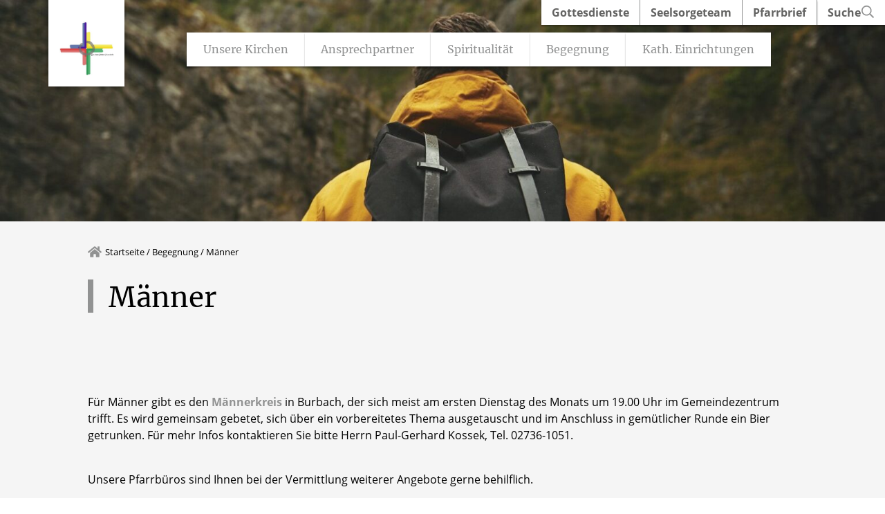

--- FILE ---
content_type: text/css
request_url: https://pr-suedliches-siegerland.de/wp-content/themes/flib/templates/elements/header_image/view/header_image.css?ver=aa494c4150d5a69c055d574dc62d4c75
body_size: 713
content:
.header_image-wrapper {
  display: flex;
  width: 100%;
}
.header_image-wrapper .image {
  display: flex;
  flex-direction: column;
  justify-content: center;
  align-items: center;
  position: relative;
  width: 100%;
}
.header_image-wrapper .image .desktop, .header_image-wrapper .image .mobile {
  display: none;
}
@media (min-width: 992px) {
  .header_image-wrapper .image .desktop {
    display: block;
  }
}
@media (max-width: 991px) {
  .header_image-wrapper .image .mobile {
    display: block;
  }
}
.header_image-wrapper .image .text {
  display: flex;
  flex-direction: column;
  justify-content: flex-start;
  align-items: center;
  position: absolute;
  left: 50%;
  top: 50%;
  transform: translateX(-50%) translateY(-50%);
  width: 100%;
}
.header_image-wrapper .image .text .contentlimit {
  width: 100%;
}
.header_image-wrapper .image .text .contentlimit .textcontent {
  max-width: 40%;
  color: #fff;
  font-size: 2rem;
  font-weight: 400;
  padding: 1rem;
  font-family: "Merriweather", serif;
  background-color: rgba(0, 0, 0, 0.6);
}
@media (max-width: calc(var(--contentWidth) + (var(--margin-base) * 2))) {
  .header_image-wrapper .image .text .contentlimit .textcontent {
    font-size: 1.25rem;
    padding: 1vw;
  }
}
@media (max-width: 575px) {
  .header_image-wrapper .image .text .contentlimit .textcontent {
    max-width: 75%;
    font-size: 1rem;
  }
}
body.is-template4 .header_image-wrapper .image .text .contentlimit .textcontent {
  font-family: "Opens Sans", sans-serif;
  background-color: rgba(56, 56, 56, 0.79);
  border-radius: 5px;
}

.ms-da-font-size--range-25_50 .page-element.header_image .header_image-wrapper .image .picture-container,
.ms-da-font-size--range-50_75 .page-element.header_image .header_image-wrapper .image .picture-container,
.ms-da-font-size--range-75_100 .page-element.header_image .header_image-wrapper .image .picture-container,
.ms-da-line-spacing--range-25_50 .page-element.header_image .header_image-wrapper .image .picture-container,
.ms-da-line-spacing--range-50_75 .page-element.header_image .header_image-wrapper .image .picture-container,
.ms-da-line-spacing--range-75_100 .page-element.header_image .header_image-wrapper .image .picture-container,
.ms-da-content-size--range-25_50 .page-element.header_image .header_image-wrapper .image .picture-container,
.ms-da-content-size--range-50_75 .page-element.header_image .header_image-wrapper .image .picture-container,
.ms-da-content-size--range-75_100 .page-element.header_image .header_image-wrapper .image .picture-container {
  position: absolute;
  left: 0;
  top: 0;
  width: 100%;
  height: 100%;
}
.ms-da-font-size--range-25_50 .page-element.header_image .header_image-wrapper .image .picture-container picture img,
.ms-da-font-size--range-50_75 .page-element.header_image .header_image-wrapper .image .picture-container picture img,
.ms-da-font-size--range-75_100 .page-element.header_image .header_image-wrapper .image .picture-container picture img,
.ms-da-line-spacing--range-25_50 .page-element.header_image .header_image-wrapper .image .picture-container picture img,
.ms-da-line-spacing--range-50_75 .page-element.header_image .header_image-wrapper .image .picture-container picture img,
.ms-da-line-spacing--range-75_100 .page-element.header_image .header_image-wrapper .image .picture-container picture img,
.ms-da-content-size--range-25_50 .page-element.header_image .header_image-wrapper .image .picture-container picture img,
.ms-da-content-size--range-50_75 .page-element.header_image .header_image-wrapper .image .picture-container picture img,
.ms-da-content-size--range-75_100 .page-element.header_image .header_image-wrapper .image .picture-container picture img {
  width: 100%;
  height: 100%;
  object-fit: cover;
}
.ms-da-font-size--range-25_50 .page-element.header_image .header_image-wrapper .image .text,
.ms-da-font-size--range-50_75 .page-element.header_image .header_image-wrapper .image .text,
.ms-da-font-size--range-75_100 .page-element.header_image .header_image-wrapper .image .text,
.ms-da-line-spacing--range-25_50 .page-element.header_image .header_image-wrapper .image .text,
.ms-da-line-spacing--range-50_75 .page-element.header_image .header_image-wrapper .image .text,
.ms-da-line-spacing--range-75_100 .page-element.header_image .header_image-wrapper .image .text,
.ms-da-content-size--range-25_50 .page-element.header_image .header_image-wrapper .image .text,
.ms-da-content-size--range-50_75 .page-element.header_image .header_image-wrapper .image .text,
.ms-da-content-size--range-75_100 .page-element.header_image .header_image-wrapper .image .text {
  position: relative;
  left: 0;
  top: 0;
  transform: none;
  padding-top: 30px;
  padding-bottom: 30px;
}

--- FILE ---
content_type: text/css
request_url: https://pr-suedliches-siegerland.de/wp-content/themes/flib/templates/elements/breadcrumb/view/breadcrumb.css?ver=aa494c4150d5a69c055d574dc62d4c75
body_size: 1538
content:
@charset "UTF-8";
/* Core Mixin */
/* Core Extend */
/* Seitenelemente */
* {
  -moz-box-sizing: border-box;
  -webkit-box-sizing: border-box;
  box-sizing: border-box;
}

a[href*="/wp-admin/link-add.php"],
#wp-admin-bar-comments,
#wp-admin-bar-updates,
#wp-admin-bar-customize,
#wp-admin-bar-wp-logo,
#wp-admin-bar-seed-csp4-notice,
.ab-submenu .ab-submenu {
  display: none !important;
}

/* Abstände */
.mt--10 {
  margin-top: -300px;
}
@media (max-width: 991px) {
  .mt--10 {
    margin-top: -150px;
  }
}

.mt--9 {
  margin-top: -270px;
}
@media (max-width: 991px) {
  .mt--9 {
    margin-top: -135px;
  }
}

.mt--8 {
  margin-top: -240px;
}
@media (max-width: 991px) {
  .mt--8 {
    margin-top: -120px;
  }
}

.mt--7 {
  margin-top: -210px;
}
@media (max-width: 991px) {
  .mt--7 {
    margin-top: -105px;
  }
}

.mt--6 {
  margin-top: -180px;
}
@media (max-width: 991px) {
  .mt--6 {
    margin-top: -90px;
  }
}

.mt--5 {
  margin-top: -150px;
}
@media (max-width: 991px) {
  .mt--5 {
    margin-top: -75px;
  }
}

.mt--4 {
  margin-top: -120px;
}
@media (max-width: 991px) {
  .mt--4 {
    margin-top: -60px;
  }
}

.mt--3 {
  margin-top: -90px;
}
@media (max-width: 991px) {
  .mt--3 {
    margin-top: -45px;
  }
}

.mt--2 {
  margin-top: -60px;
}
@media (max-width: 991px) {
  .mt--2 {
    margin-top: -30px;
  }
}

.mt--1 {
  margin-top: -30px;
}
@media (max-width: 991px) {
  .mt--1 {
    margin-top: -15px;
  }
}

.mt-0 {
  margin-top: 0px;
}
@media (max-width: 991px) {
  .mt-0 {
    margin-top: 0px;
  }
}

.mt-1 {
  margin-top: 30px;
}
@media (max-width: 991px) {
  .mt-1 {
    margin-top: 15px;
  }
}

.mt-2 {
  margin-top: 60px;
}
@media (max-width: 991px) {
  .mt-2 {
    margin-top: 30px;
  }
}

.mt-3 {
  margin-top: 90px;
}
@media (max-width: 991px) {
  .mt-3 {
    margin-top: 45px;
  }
}

.mt-4 {
  margin-top: 120px;
}
@media (max-width: 991px) {
  .mt-4 {
    margin-top: 60px;
  }
}

.mt-5 {
  margin-top: 150px;
}
@media (max-width: 991px) {
  .mt-5 {
    margin-top: 75px;
  }
}

.mt-6 {
  margin-top: 180px;
}
@media (max-width: 991px) {
  .mt-6 {
    margin-top: 90px;
  }
}

.mt-7 {
  margin-top: 210px;
}
@media (max-width: 991px) {
  .mt-7 {
    margin-top: 105px;
  }
}

.mt-8 {
  margin-top: 240px;
}
@media (max-width: 991px) {
  .mt-8 {
    margin-top: 120px;
  }
}

.mt-9 {
  margin-top: 270px;
}
@media (max-width: 991px) {
  .mt-9 {
    margin-top: 135px;
  }
}

.mt-10 {
  margin-top: 300px;
}
@media (max-width: 991px) {
  .mt-10 {
    margin-top: 150px;
  }
}

.mb--10 {
  margin-bottom: -300px;
}
@media (max-width: 991px) {
  .mb--10 {
    margin-bottom: -150px;
  }
}

.mb--9 {
  margin-bottom: -270px;
}
@media (max-width: 991px) {
  .mb--9 {
    margin-bottom: -135px;
  }
}

.mb--8 {
  margin-bottom: -240px;
}
@media (max-width: 991px) {
  .mb--8 {
    margin-bottom: -120px;
  }
}

.mb--7 {
  margin-bottom: -210px;
}
@media (max-width: 991px) {
  .mb--7 {
    margin-bottom: -105px;
  }
}

.mb--6 {
  margin-bottom: -180px;
}
@media (max-width: 991px) {
  .mb--6 {
    margin-bottom: -90px;
  }
}

.mb--5 {
  margin-bottom: -150px;
}
@media (max-width: 991px) {
  .mb--5 {
    margin-bottom: -75px;
  }
}

.mb--4 {
  margin-bottom: -120px;
}
@media (max-width: 991px) {
  .mb--4 {
    margin-bottom: -60px;
  }
}

.mb--3 {
  margin-bottom: -90px;
}
@media (max-width: 991px) {
  .mb--3 {
    margin-bottom: -45px;
  }
}

.mb--2 {
  margin-bottom: -60px;
}
@media (max-width: 991px) {
  .mb--2 {
    margin-bottom: -30px;
  }
}

.mb--1 {
  margin-bottom: -30px;
}
@media (max-width: 991px) {
  .mb--1 {
    margin-bottom: -15px;
  }
}

.mb-0 {
  margin-bottom: 0px;
}
@media (max-width: 991px) {
  .mb-0 {
    margin-bottom: 0px;
  }
}

.mb-1 {
  margin-bottom: 30px;
}
@media (max-width: 991px) {
  .mb-1 {
    margin-bottom: 15px;
  }
}

.mb-2 {
  margin-bottom: 60px;
}
@media (max-width: 991px) {
  .mb-2 {
    margin-bottom: 30px;
  }
}

.mb-3 {
  margin-bottom: 90px;
}
@media (max-width: 991px) {
  .mb-3 {
    margin-bottom: 45px;
  }
}

.mb-4 {
  margin-bottom: 120px;
}
@media (max-width: 991px) {
  .mb-4 {
    margin-bottom: 60px;
  }
}

.mb-5 {
  margin-bottom: 150px;
}
@media (max-width: 991px) {
  .mb-5 {
    margin-bottom: 75px;
  }
}

.mb-6 {
  margin-bottom: 180px;
}
@media (max-width: 991px) {
  .mb-6 {
    margin-bottom: 90px;
  }
}

.mb-7 {
  margin-bottom: 210px;
}
@media (max-width: 991px) {
  .mb-7 {
    margin-bottom: 105px;
  }
}

.mb-8 {
  margin-bottom: 240px;
}
@media (max-width: 991px) {
  .mb-8 {
    margin-bottom: 120px;
  }
}

.mb-9 {
  margin-bottom: 270px;
}
@media (max-width: 991px) {
  .mb-9 {
    margin-bottom: 135px;
  }
}

.mb-10 {
  margin-bottom: 300px;
}
@media (max-width: 991px) {
  .mb-10 {
    margin-bottom: 150px;
  }
}

.pt-0 {
  padding-top: 0px;
}
@media (max-width: 991px) {
  .pt-0 {
    padding-top: 0px;
  }
}

.pt-1 {
  padding-top: 30px;
}
@media (max-width: 991px) {
  .pt-1 {
    padding-top: 15px;
  }
}

.pt-2 {
  padding-top: 60px;
}
@media (max-width: 991px) {
  .pt-2 {
    padding-top: 30px;
  }
}

.pt-3 {
  padding-top: 90px;
}
@media (max-width: 991px) {
  .pt-3 {
    padding-top: 45px;
  }
}

.pt-4 {
  padding-top: 120px;
}
@media (max-width: 991px) {
  .pt-4 {
    padding-top: 60px;
  }
}

.pt-5 {
  padding-top: 150px;
}
@media (max-width: 991px) {
  .pt-5 {
    padding-top: 75px;
  }
}

.pt-6 {
  padding-top: 180px;
}
@media (max-width: 991px) {
  .pt-6 {
    padding-top: 90px;
  }
}

.pt-7 {
  padding-top: 210px;
}
@media (max-width: 991px) {
  .pt-7 {
    padding-top: 105px;
  }
}

.pt-8 {
  padding-top: 240px;
}
@media (max-width: 991px) {
  .pt-8 {
    padding-top: 120px;
  }
}

.pt-9 {
  padding-top: 270px;
}
@media (max-width: 991px) {
  .pt-9 {
    padding-top: 135px;
  }
}

.pt-10 {
  padding-top: 300px;
}
@media (max-width: 991px) {
  .pt-10 {
    padding-top: 150px;
  }
}

.pb-0 {
  padding-bottom: 0px;
}
@media (max-width: 991px) {
  .pb-0 {
    padding-bottom: 0px;
  }
}

.pb-1 {
  padding-bottom: 30px;
}
@media (max-width: 991px) {
  .pb-1 {
    padding-bottom: 15px;
  }
}

.pb-2 {
  padding-bottom: 60px;
}
@media (max-width: 991px) {
  .pb-2 {
    padding-bottom: 30px;
  }
}

.pb-3 {
  padding-bottom: 90px;
}
@media (max-width: 991px) {
  .pb-3 {
    padding-bottom: 45px;
  }
}

.pb-4 {
  padding-bottom: 120px;
}
@media (max-width: 991px) {
  .pb-4 {
    padding-bottom: 60px;
  }
}

.pb-5 {
  padding-bottom: 150px;
}
@media (max-width: 991px) {
  .pb-5 {
    padding-bottom: 75px;
  }
}

.pb-6 {
  padding-bottom: 180px;
}
@media (max-width: 991px) {
  .pb-6 {
    padding-bottom: 90px;
  }
}

.pb-7 {
  padding-bottom: 210px;
}
@media (max-width: 991px) {
  .pb-7 {
    padding-bottom: 105px;
  }
}

.pb-8 {
  padding-bottom: 240px;
}
@media (max-width: 991px) {
  .pb-8 {
    padding-bottom: 120px;
  }
}

.pb-9 {
  padding-bottom: 270px;
}
@media (max-width: 991px) {
  .pb-9 {
    padding-bottom: 135px;
  }
}

.pb-10 {
  padding-bottom: 300px;
}
@media (max-width: 991px) {
  .pb-10 {
    padding-bottom: 150px;
  }
}

/* Abstände ENDE */
/* Seitenelemente START */
/* Seitenelemente ENDE */
/* BILDPOSITION START */
/* BILDPOSITION ENDE */
/* Headline START */
/* Headline ENDE */
/* Button START */
/* Button ENDE */
/* Base CI-Colors */
/* Base Extend */
.breadcrumb-wrapper {
  display: flex;
  padding: 15px 0;
  width: 100%;
  justify-content: center;
}
.breadcrumb-wrapper .contentlimit {
  width: 100%;
}
.breadcrumb-wrapper .contentlimit .breadcrumbcontent {
  display: flex;
  flex-direction: row;
  justify-content: flex-start;
  align-items: center;
  flex-wrap: wrap;
  width: 100%;
  margin-bottom: -5px;
}
.breadcrumb-wrapper .contentlimit .breadcrumbcontent br {
  display: none;
}
.breadcrumb-wrapper .contentlimit .breadcrumbcontent a {
  color: #000;
  -webkit-transition: none;
  -moz-transition: none;
  -ms-transition: none;
  -o-transition: none;
  transition: none;
  -webkit-transition: opacity 150ms;
  -moz-transition: opacity 150ms;
  -ms-transition: opacity 150ms;
  -o-transition: opacity 150ms;
  transition: opacity 150ms;
  font-size: 0.8rem;
  margin: 0 0 7.5px 0;
  text-decoration: none;
}
.breadcrumb-wrapper .contentlimit .breadcrumbcontent a:hover {
  opacity: 1;
}
.breadcrumb-wrapper .contentlimit .breadcrumbcontent a.home {
  display: flex;
  flex-direction: row;
  flex-wrap: nowrap;
  justify-content: center;
  align-items: center;
  margin-right: 0;
}
.breadcrumb-wrapper .contentlimit .breadcrumbcontent a.home svg {
  width: 20px;
  height: 20px;
  margin-right: 5px;
  margin-top: -2px;
}
.breadcrumb-wrapper .contentlimit .breadcrumbcontent span {
  color: #000;
  -webkit-transition: none;
  -moz-transition: none;
  -ms-transition: none;
  -o-transition: none;
  transition: none;
  -webkit-transition: opacity 150ms;
  -moz-transition: opacity 150ms;
  -ms-transition: opacity 150ms;
  -o-transition: opacity 150ms;
  transition: opacity 150ms;
  font-size: 0.8rem;
  margin: 0 0 7.5px 0;
  text-decoration: none;
}
.breadcrumb-wrapper .contentlimit .breadcrumbcontent span:hover {
  opacity: 1;
}
.breadcrumb-wrapper .contentlimit .breadcrumbcontent a[href]:hover {
  opacity: 0.75;
}
.breadcrumb-wrapper .contentlimit .breadcrumbcontent .seperator {
  padding: 0 5px;
  margin: 0 0 7.5px 0;
}

.is-template1 .breadcrumb-wrapper {
  margin-top: 20px;
}

--- FILE ---
content_type: text/css
request_url: https://pr-suedliches-siegerland.de/wp-content/themes/flib/templates/elements/page_topic/view/page_topic.css?ver=aa494c4150d5a69c055d574dc62d4c75
body_size: 2047
content:
@charset "UTF-8";
/* Core Mixin */
/* Core Extend */
/* Seitenelemente */
* {
  -moz-box-sizing: border-box;
  -webkit-box-sizing: border-box;
  box-sizing: border-box;
}

a[href*="/wp-admin/link-add.php"],
#wp-admin-bar-comments,
#wp-admin-bar-updates,
#wp-admin-bar-customize,
#wp-admin-bar-wp-logo,
#wp-admin-bar-seed-csp4-notice,
.ab-submenu .ab-submenu {
  display: none !important;
}

/* Abstände */
.mt--10 {
  margin-top: -300px;
}
@media (max-width: 991px) {
  .mt--10 {
    margin-top: -150px;
  }
}

.mt--9 {
  margin-top: -270px;
}
@media (max-width: 991px) {
  .mt--9 {
    margin-top: -135px;
  }
}

.mt--8 {
  margin-top: -240px;
}
@media (max-width: 991px) {
  .mt--8 {
    margin-top: -120px;
  }
}

.mt--7 {
  margin-top: -210px;
}
@media (max-width: 991px) {
  .mt--7 {
    margin-top: -105px;
  }
}

.mt--6 {
  margin-top: -180px;
}
@media (max-width: 991px) {
  .mt--6 {
    margin-top: -90px;
  }
}

.mt--5 {
  margin-top: -150px;
}
@media (max-width: 991px) {
  .mt--5 {
    margin-top: -75px;
  }
}

.mt--4 {
  margin-top: -120px;
}
@media (max-width: 991px) {
  .mt--4 {
    margin-top: -60px;
  }
}

.mt--3 {
  margin-top: -90px;
}
@media (max-width: 991px) {
  .mt--3 {
    margin-top: -45px;
  }
}

.mt--2 {
  margin-top: -60px;
}
@media (max-width: 991px) {
  .mt--2 {
    margin-top: -30px;
  }
}

.mt--1 {
  margin-top: -30px;
}
@media (max-width: 991px) {
  .mt--1 {
    margin-top: -15px;
  }
}

.mt-0 {
  margin-top: 0px;
}
@media (max-width: 991px) {
  .mt-0 {
    margin-top: 0px;
  }
}

.mt-1 {
  margin-top: 30px;
}
@media (max-width: 991px) {
  .mt-1 {
    margin-top: 15px;
  }
}

.mt-2 {
  margin-top: 60px;
}
@media (max-width: 991px) {
  .mt-2 {
    margin-top: 30px;
  }
}

.mt-3 {
  margin-top: 90px;
}
@media (max-width: 991px) {
  .mt-3 {
    margin-top: 45px;
  }
}

.mt-4 {
  margin-top: 120px;
}
@media (max-width: 991px) {
  .mt-4 {
    margin-top: 60px;
  }
}

.mt-5 {
  margin-top: 150px;
}
@media (max-width: 991px) {
  .mt-5 {
    margin-top: 75px;
  }
}

.mt-6 {
  margin-top: 180px;
}
@media (max-width: 991px) {
  .mt-6 {
    margin-top: 90px;
  }
}

.mt-7 {
  margin-top: 210px;
}
@media (max-width: 991px) {
  .mt-7 {
    margin-top: 105px;
  }
}

.mt-8 {
  margin-top: 240px;
}
@media (max-width: 991px) {
  .mt-8 {
    margin-top: 120px;
  }
}

.mt-9 {
  margin-top: 270px;
}
@media (max-width: 991px) {
  .mt-9 {
    margin-top: 135px;
  }
}

.mt-10 {
  margin-top: 300px;
}
@media (max-width: 991px) {
  .mt-10 {
    margin-top: 150px;
  }
}

.mb--10 {
  margin-bottom: -300px;
}
@media (max-width: 991px) {
  .mb--10 {
    margin-bottom: -150px;
  }
}

.mb--9 {
  margin-bottom: -270px;
}
@media (max-width: 991px) {
  .mb--9 {
    margin-bottom: -135px;
  }
}

.mb--8 {
  margin-bottom: -240px;
}
@media (max-width: 991px) {
  .mb--8 {
    margin-bottom: -120px;
  }
}

.mb--7 {
  margin-bottom: -210px;
}
@media (max-width: 991px) {
  .mb--7 {
    margin-bottom: -105px;
  }
}

.mb--6 {
  margin-bottom: -180px;
}
@media (max-width: 991px) {
  .mb--6 {
    margin-bottom: -90px;
  }
}

.mb--5 {
  margin-bottom: -150px;
}
@media (max-width: 991px) {
  .mb--5 {
    margin-bottom: -75px;
  }
}

.mb--4 {
  margin-bottom: -120px;
}
@media (max-width: 991px) {
  .mb--4 {
    margin-bottom: -60px;
  }
}

.mb--3 {
  margin-bottom: -90px;
}
@media (max-width: 991px) {
  .mb--3 {
    margin-bottom: -45px;
  }
}

.mb--2 {
  margin-bottom: -60px;
}
@media (max-width: 991px) {
  .mb--2 {
    margin-bottom: -30px;
  }
}

.mb--1 {
  margin-bottom: -30px;
}
@media (max-width: 991px) {
  .mb--1 {
    margin-bottom: -15px;
  }
}

.mb-0 {
  margin-bottom: 0px;
}
@media (max-width: 991px) {
  .mb-0 {
    margin-bottom: 0px;
  }
}

.mb-1 {
  margin-bottom: 30px;
}
@media (max-width: 991px) {
  .mb-1 {
    margin-bottom: 15px;
  }
}

.mb-2 {
  margin-bottom: 60px;
}
@media (max-width: 991px) {
  .mb-2 {
    margin-bottom: 30px;
  }
}

.mb-3 {
  margin-bottom: 90px;
}
@media (max-width: 991px) {
  .mb-3 {
    margin-bottom: 45px;
  }
}

.mb-4 {
  margin-bottom: 120px;
}
@media (max-width: 991px) {
  .mb-4 {
    margin-bottom: 60px;
  }
}

.mb-5 {
  margin-bottom: 150px;
}
@media (max-width: 991px) {
  .mb-5 {
    margin-bottom: 75px;
  }
}

.mb-6 {
  margin-bottom: 180px;
}
@media (max-width: 991px) {
  .mb-6 {
    margin-bottom: 90px;
  }
}

.mb-7 {
  margin-bottom: 210px;
}
@media (max-width: 991px) {
  .mb-7 {
    margin-bottom: 105px;
  }
}

.mb-8 {
  margin-bottom: 240px;
}
@media (max-width: 991px) {
  .mb-8 {
    margin-bottom: 120px;
  }
}

.mb-9 {
  margin-bottom: 270px;
}
@media (max-width: 991px) {
  .mb-9 {
    margin-bottom: 135px;
  }
}

.mb-10 {
  margin-bottom: 300px;
}
@media (max-width: 991px) {
  .mb-10 {
    margin-bottom: 150px;
  }
}

.pt-0 {
  padding-top: 0px;
}
@media (max-width: 991px) {
  .pt-0 {
    padding-top: 0px;
  }
}

.pt-1 {
  padding-top: 30px;
}
@media (max-width: 991px) {
  .pt-1 {
    padding-top: 15px;
  }
}

.pt-2 {
  padding-top: 60px;
}
@media (max-width: 991px) {
  .pt-2 {
    padding-top: 30px;
  }
}

.pt-3 {
  padding-top: 90px;
}
@media (max-width: 991px) {
  .pt-3 {
    padding-top: 45px;
  }
}

.pt-4 {
  padding-top: 120px;
}
@media (max-width: 991px) {
  .pt-4 {
    padding-top: 60px;
  }
}

.pt-5 {
  padding-top: 150px;
}
@media (max-width: 991px) {
  .pt-5 {
    padding-top: 75px;
  }
}

.pt-6 {
  padding-top: 180px;
}
@media (max-width: 991px) {
  .pt-6 {
    padding-top: 90px;
  }
}

.pt-7 {
  padding-top: 210px;
}
@media (max-width: 991px) {
  .pt-7 {
    padding-top: 105px;
  }
}

.pt-8 {
  padding-top: 240px;
}
@media (max-width: 991px) {
  .pt-8 {
    padding-top: 120px;
  }
}

.pt-9 {
  padding-top: 270px;
}
@media (max-width: 991px) {
  .pt-9 {
    padding-top: 135px;
  }
}

.pt-10 {
  padding-top: 300px;
}
@media (max-width: 991px) {
  .pt-10 {
    padding-top: 150px;
  }
}

.pb-0 {
  padding-bottom: 0px;
}
@media (max-width: 991px) {
  .pb-0 {
    padding-bottom: 0px;
  }
}

.pb-1 {
  padding-bottom: 30px;
}
@media (max-width: 991px) {
  .pb-1 {
    padding-bottom: 15px;
  }
}

.pb-2 {
  padding-bottom: 60px;
}
@media (max-width: 991px) {
  .pb-2 {
    padding-bottom: 30px;
  }
}

.pb-3 {
  padding-bottom: 90px;
}
@media (max-width: 991px) {
  .pb-3 {
    padding-bottom: 45px;
  }
}

.pb-4 {
  padding-bottom: 120px;
}
@media (max-width: 991px) {
  .pb-4 {
    padding-bottom: 60px;
  }
}

.pb-5 {
  padding-bottom: 150px;
}
@media (max-width: 991px) {
  .pb-5 {
    padding-bottom: 75px;
  }
}

.pb-6 {
  padding-bottom: 180px;
}
@media (max-width: 991px) {
  .pb-6 {
    padding-bottom: 90px;
  }
}

.pb-7 {
  padding-bottom: 210px;
}
@media (max-width: 991px) {
  .pb-7 {
    padding-bottom: 105px;
  }
}

.pb-8 {
  padding-bottom: 240px;
}
@media (max-width: 991px) {
  .pb-8 {
    padding-bottom: 120px;
  }
}

.pb-9 {
  padding-bottom: 270px;
}
@media (max-width: 991px) {
  .pb-9 {
    padding-bottom: 135px;
  }
}

.pb-10 {
  padding-bottom: 300px;
}
@media (max-width: 991px) {
  .pb-10 {
    padding-bottom: 150px;
  }
}

/* Abstände ENDE */
/* Seitenelemente START */
/* Seitenelemente ENDE */
/* BILDPOSITION START */
/* BILDPOSITION ENDE */
/* Headline START */
/* Headline ENDE */
/* Button START */
/* Button ENDE */
/* Base CI-Colors */
/* Base Extend */
.easy-language-link {
  display: flex;
  align-self: end;
  color: #000;
}
.easy-language-link .easy_language_svg {
  margin-left: 10px;
}
.easy-language-link .easy_language_svg svg {
  width: 20px;
}

.page_topic-wrapper {
  display: flex;
  justify-content: flex-start;
  align-items: flex-start;
  flex-direction: column;
  width: 100%;
}
.page_topic-wrapper .meta-data > div {
  margin-bottom: 5px;
}
.page_topic-wrapper .meta-data {
  display: flex;
  flex-wrap: wrap;
  margin-bottom: 37.5px;
}
.page_topic-wrapper .meta-data .category-meta {
  padding: 5px 10px;
  margin-right: 5px;
  background: #efefef;
  color: #676767;
}
@media (max-width: 768px) {
  .page_topic-wrapper .meta-data .category-meta {
    margin-bottom: 7.5px;
  }
}
.page_topic-wrapper .meta-data .date-meta {
  padding: 5px 10px;
  margin-right: 5px;
  background: #efefef;
  color: #676767;
}
.page_topic-wrapper .meta-data .date-meta svg {
  fill: var(--primary-color);
  width: 15px;
  display: inline-block !important;
  transform: translateY(2px);
  margin-right: 5px;
}
@media (max-width: 768px) {
  .page_topic-wrapper .meta-data .date-meta {
    margin-bottom: 7.5px;
  }
}
.page_topic-wrapper .meta-data .location-meta {
  padding: 5px 10px;
  margin-right: 5px;
  background: #efefef;
  color: #676767;
}
.page_topic-wrapper .meta-data .location-meta svg {
  fill: var(--primary-color);
  width: 15px;
  display: inline-block !important;
  transform: translateY(2px);
  margin-right: 5px;
}
@media (max-width: 768px) {
  .page_topic-wrapper .meta-data .location-meta {
    margin-bottom: 7.5px;
  }
}
.page_topic-wrapper .meta-data .leitung-meta {
  padding: 5px 10px;
  margin-right: 5px;
  background: #efefef;
  color: #676767;
}
.page_topic-wrapper .meta-data .leitung-meta svg {
  fill: var(--primary-color);
  width: 15px;
  display: inline-block !important;
  transform: translateY(2px);
  margin-right: 5px;
}
@media (max-width: 768px) {
  .page_topic-wrapper .meta-data .leitung-meta {
    margin-bottom: 7.5px;
  }
}
.page_topic-wrapper .headlines {
  display: flex;
  flex-direction: column;
  justify-content: center;
  align-items: flex-start;
  width: 100%;
  /* Add to Calendar Button */
}
.page_topic-wrapper .headlines.cancelled-event .headline {
  text-decoration: line-through;
}
.page_topic-wrapper .headlines.cancelled-event .headline {
  text-decoration: line-through;
}
.page_topic-wrapper .headlines .headline {
  font-size: 2.5rem;
  word-break: break-word;
  hyphens: none;
}
.page_topic-wrapper .headlines .headline span {
  line-height: 1.5;
}
@media (max-width: 768px) {
  .page_topic-wrapper .headlines .headline {
    font-size: 1.75rem;
  }
}
.page_topic-wrapper .headlines .headline-3::after, .page_topic-wrapper .headlines .headline-1::after {
  height: 1.2em;
  top: 0.3em;
}
.page_topic-wrapper .headlines .headline-2 span {
  line-height: 1;
}
.page_topic-wrapper .headlines .subheadline {
  width: 100%;
  margin-bottom: 40px;
  font-weight: 400;
  font-size: 16px;
  font-family: "Open Sans", sans-serif;
  line-height: 1.5;
  margin-top: 0px;
}
.page_topic-wrapper .headlines .add-to-calendar-wrapper {
  display: flex;
  justify-content: flex-start;
  align-items: center;
}
.page_topic-wrapper .headlines .add-to-calendar-wrapper .add-to-calendar-btn {
  display: inline-flex;
  justify-content: center;
  align-items: center;
  padding: 0.5rem 1rem;
  border: none;
  cursor: pointer;
  font-size: 1rem;
  text-decoration: none;
  transition: all 0.2s ease-in-out;
  gap: 0.5rem;
}
.page_topic-wrapper .headlines .add-to-calendar-wrapper .add-to-calendar-btn:hover {
  opacity: 0.75;
}
.page_topic-wrapper .headlines .add-to-calendar-wrapper .add-to-calendar-btn:disabled {
  opacity: 0.6;
  cursor: not-allowed;
  transform: none;
}
.page_topic-wrapper .headlines .add-to-calendar-wrapper .add-to-calendar-btn svg {
  width: 1.2em;
  height: 1.2em;
  flex-shrink: 0;
  margin-bottom: 1px;
}
.page_topic-wrapper .headlines .add-to-calendar-wrapper .add-to-calendar-btn span {
  white-space: nowrap;
  -webkit-hyphens: none;
  -moz-hyphens: none;
  -ms-hyphens: none;
  hyphens: none;
}

--- FILE ---
content_type: application/javascript
request_url: https://pr-suedliches-siegerland.de/wp-content/themes/flib/templates/elements/page_topic/view/page_topic.js?ver=aa494c4150d5a69c055d574dc62d4c75
body_size: 1123
content:
document.addEventListener('DOMContentLoaded', function() {
    moveEasyLanguageLink();
});

/**
 * Move the easy language link into the readspeaker element if both elements exist
 */
function moveEasyLanguageLink() {
    // get element with class "easy-language-link"
    const easyLanguageLink = document.querySelector('.easy-language-link');

    // get element with class "readspeaker_outer_wrapper"
    const readspeakerOuterWrapper = document.querySelector('.readspeaker_outer_wrapper');

    // if both elements exist, prepend the easy language link inside the readspeaker element
    if (easyLanguageLink && readspeakerOuterWrapper) {
        readspeakerOuterWrapper.prepend(easyLanguageLink);

        // adjust the margin of the easy language link to match the readspeaker element
        easyLanguageLink.style.marginRight = '1.5rem';
        easyLanguageLink.style.marginBottom = '0.55rem';
    }
}

/**
 * Download ICS file for a single event
 * 
 * @param {HTMLElement} button The button element
 * @param {number} eventId The event ID
 * @returns void
 */
function downloadSingleEventIcs(button, eventId) {
    // Get the REST API url
    var baseUrl = window.location.protocol + '//' + window.location.host;
    var apiUrl = baseUrl + '/wp-json/flib/v1/events';

    // Show loading state
    button.disabled = true;
    // Store original content before changing it
    if (!button.getAttribute('data-original-content')) {
        button.setAttribute('data-original-content', button.innerHTML);
    }
    button.innerHTML = '<span>Wird erstellt...</span>';

    try {
        // Build POST data for REST API with event_id
        var postData = {
            format: 'ics',
            event_id: eventId.toString()
        };

        // Create a temporary form for file download
        var tempForm = document.createElement('form');
        tempForm.method = 'POST';
        tempForm.action = apiUrl;
        tempForm.style.display = 'none';

        // Convert POST data to form fields
        for (var key in postData) {
            if (postData[key] !== null && postData[key] !== '') {
                var input = document.createElement('input');
                input.type = 'hidden';
                input.name = key;
                input.value = postData[key];
                tempForm.appendChild(input);
            }
        }

        // Add form to DOM, submit, and remove
        document.body.appendChild(tempForm);
        tempForm.submit();
        document.body.removeChild(tempForm);
    } catch (error) {
        console.error('Fehler beim Erstellen der ICS-Datei:', error);
    }

    // Reset button state
    setTimeout(function() {
        button.disabled = false;
        // Restore original button content
        var originalContent = button.getAttribute('data-original-content');
        if (originalContent) {
            button.innerHTML = originalContent;
        } else {
            button.innerHTML = '<span>Zum Kalender hinzufügen</span>';
        }
    }, 2000);
}
